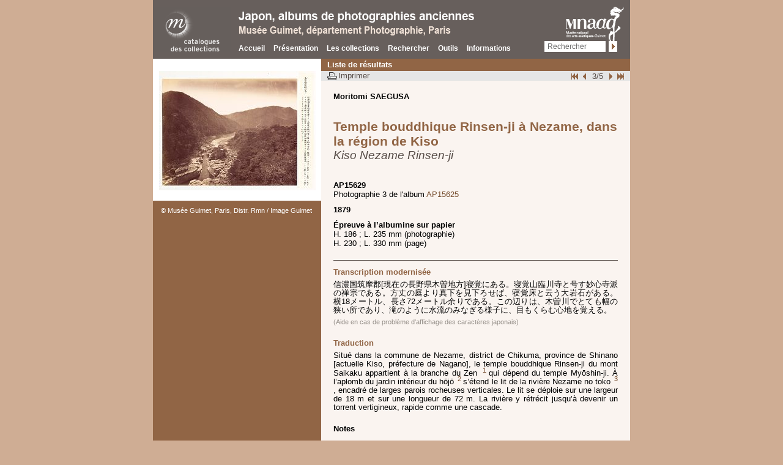

--- FILE ---
content_type: text/html; charset=UTF-8
request_url: https://guimet-photo-japon.fr/notices/notice.php?prefecture_Op==&prefecture=Nagano&pos=3&id=5
body_size: 4224
content:
<!DOCTYPE html>
<!--[if lte IE 7 ]><html lang="fr" class="no-js ie7"><![endif]-->
<!--[if (gt IE 7)|!(IE)]><!--> <html lang="fr" class="no-js"> <!--<![endif]-->

<head>
	<meta charset="utf-8">
<title>Musée Guimet | Albums de photographies anciennes du Japon  | Temple bouddhique Rinsen-ji à Nezame, dans la région de Kiso | Nezame no toko (rivière)</title>
<meta name="description" content="Temple bouddhique Rinsen-ji à Nezame, dans la région de Kiso. Un conte de fées japonais, Urashima Tarō, est à l’origine du nom de ce site. Urashima Tarō, un jeune pêcheur, sauva une tortue maltraitée par des enfants et fut amené à Ryūgū-jō, le palais sous-marin du royaume du dieu de l’Océan. Il passa plusieurs ...">
<link rel="canonical" href="http://www.guimet-photos-japon.fr/notices/notice.php?id=5">
	<link rel="stylesheet" media="all" href="../css/styles.css">
	<link rel="stylesheet" media="print" href="../css/print.css">
	<link rel="shortcut icon" href="../themes/favicon.ico">
<!-- Matomo -->
<script>
  var _paq = window._paq = window._paq || [];
  /* tracker methods like "setCustomDimension" should be called before "trackPageView" */
  _paq.push(['trackPageView']);
  _paq.push(['enableLinkTracking']);
  (function() {
    var u="https://matomo.labrmngp.fr/";
    _paq.push(['setTrackerUrl', u+'matomo.php']);
    _paq.push(['setSiteId', '54']);
    var d=document, g=d.createElement('script'), s=d.getElementsByTagName('script')[0];
    g.async=true; g.src=u+'matomo.js'; s.parentNode.insertBefore(g,s);
  })();
</script>
<!-- End Matomo Code -->

</head>

<body class="notice">
	<div id="header" role="navigation">
		<a id="rmngp" href="http://www.grandpalais.fr/fr/les-collections-en-ligne">
			<img src="../themes/japon/logo-rmngp2.png" alt="Réunion des musées nationaux grand palais - catalogue des collections" height="73" width="126" />		</a>
		<strong><img src="../themes/japon/titre-catalogue.png" alt="Japon, albums de photographies - Musée Guimet, département Photographie, Paris" height="39" width="488" /></strong>
		<ul>
			<li><a href="../index.php">Accueil</a></li>
			<li><a href="../presentation/preface.php">Présentation</a></li>
			<li><a href="../collection/albums.php">Les collections</a></li>
			<li><a href="../rechercher/page_recherche.php">Rechercher</a></li>
			<li><a href="../outils/index.php">Outils</a></li>
			<li><a href="../informations/plan-site.php">Informations</a></li>
		</ul>
		<a id="guimet" href="http://www.guimet.fr/">
			<img src="../themes/japon/logo-guimet.png" alt="Arts asiatiques Guimet" height="72" width="95" />		</a>
		<form action="../rechercher/resultat.php" method="get" name="form_glob" >
			<input name="libre_Op" value="like" type="hidden">
			<label for="champs_rech"></label><input type="text" name="libre" title="Faites votre choix" value="Rechercher" onClick="vid_form();" id="champs_rech">
			<input type="submit" value="ok" />
		</form>
</div><!-- #header -->

	<div id="main">
<div id="nav">
<div id="slideshow"><div class="yoxview"><ul><li><a href="../images/zoom/AP15629.jpg"><img src="../images/medium/AP15629.jpg" alt="" title=""></a></li></ul></div></div>
<div class="bl_credit"><button class="btn_large" onclick="self.location.href='http://www.photo.rmn.fr/'">© Musée Guimet, Paris, Distr. Rmn / Image Guimet</button></div>
</div>

	<div id="content">
		<ul id="breadcrumb">
			<li><a href="../rechercher/resultat.php?prefecture_Op==&prefecture=Nagano" class="lienhaut"><strong>Liste de r&eacute;sultats</strong></a></li>
		</ul>
		<div>
		<ul>
				<li class="first"><a href="notice.php?prefecture_Op==&prefecture=Nagano&pos=1&id=3">D&eacute;but</a></li><li class="previous"><a href="notice.php?prefecture_Op==&prefecture=Nagano&pos=2&id=4">Page pr�c�dente</a></li>				<li>3/5</li>
				<li class="next"><a href="notice.php?prefecture_Op==&prefecture=Nagano&pos=4&id=6">Suivant</a></li><li class="last"><a href="notice.php?prefecture_Op==&prefecture=Nagano&pos=5&id=7">Fin</a></li>			</ul>	
			<button>Imprimer</button>
		</div><!-- print + nav interne -->
		<p><strong>Moritomi SAEGUSA</strong></p>
<h1>
	<titre type="titre forgé" xml:lang="fr">Temple bouddhique Rinsen-ji à Nezame, dans la région de Kiso</titre>
	<em><titre type="titre donné" xml:lang="ja-Latn">Kiso Nezame Rinsen-ji</titre></em>
</h1>
<ul class="infos">
<li><strong>AP15629</strong></li>
<li>Photographie 3 de l'album <a href="../collection/ap_15625.php">AP15625</a>
</li>
<li class="space"><strong>1879</strong></li>
<li class="space"><strong>Épreuve à l’albumine sur papier</strong></li>
<li>H. 186 ; L. 235  mm (photographie)</li>
<li>H. 230 ; L. 330  mm (page)</li>
</ul>
<hr>
<h3>Transcription modernisée</h3>
<p class="transcription" xml:lang="ja"><texte_transcrit xml:lang="ja">信濃国筑摩郡[現在の長野県木曽地方]寝覚にある。寝覚山臨川寺と号す妙心寺派の禅宗である。方丈の庭より真下を見下ろせば、寝覚床と云う大岩石がある。横18メートル、長さ72メートル余りである。この辺りは、木曽川でとても幅の狭い所であり、滝のように水流のみなぎる様子に、目もくらむ心地を覚える。</texte_transcrit></p><p><a href="../informations/aide.php#notice-japonais" title="Aide - Caractères japonais" class="aidecar">(Aide en cas de problème
                        d'affichage des caractères japonais)</a></p>
<h3>Traduction</h3>
<p class="transcription"><texte_traduit>Situé dans la commune de Nezame, district de Chikuma, province de Shinano [actuelle Kiso, préfecture de Nagano], le temple bouddhique Rinsen-ji du mont Saikaku appartient à la branche du Zen<sup class="appel_note" id="a5.1">
<a href="#n5.1"> 1</a>
</sup> qui dépend du temple Myōshin-ji. À l’aplomb du jardin intérieur du hōjō<sup class="appel_note" id="a5.2">
<a href="#n5.2"> 2</a>
</sup> s’étend le lit de la rivière Nezame no toko<sup class="appel_note" id="a5.3">
<a href="#n5.3"> 3</a>
</sup>, encadré de larges parois rocheuses verticales. Le lit se déploie sur une largeur de 18 m et sur une longueur de 72 m. La rivière y rétrécit jusqu’à devenir un torrent vertigineux, rapide comme une cascade. </texte_traduit></p><h4>Notes</h4><ol id="notes">
<li>
<a href="#a5.1" id="n5.1">1. </a>Secte bouddhique qui attache de l’importance à la méditation en position assise (zazen). Son fondateur est le moine chinois d’origine indienne Bodhidharma (en japonais Daruma). La pratique a été introduite au Japon depuis la Chine vers l’époque de Kamakura. </li>
<li>
<a href="#a5.2" id="n5.2">2. </a>Logement du supérieur du temple. </li>
<li>
<a href="#a5.3" id="n5.3">3. </a>« Lit du Réveil ». </li>
</ol>
				<hr>
				<h3>Commentaire</h3>
				<p><COMMENTAIRE>Un conte de fées japonais, <i>Urashima Tarō</i>, est à l’origine du nom de ce site. Urashima Tarō, un jeune pêcheur, sauva une tortue maltraitée par des enfants et fut amené à Ryūgū-jō, le palais sous-marin du royaume du dieu de l’Océan. Il passa plusieurs jours plein de bonheur avec la belle princesse du royaume. Mais un jour, il lui annonça son souhait de retourner chez lui. La princesse lui offrit un coffret, en lui interdisant de l’ouvrir. De retour à la plage, Tarō découvrit que son village avait disparu et que plus personne ne se souvenait de lui. Il retourna sur la plage où il se rappela le coffret qui lui avait été offert avant son retour. Il l’ouvrit, libérant un nuage blanc, vieillit soudainement et mourut. Une légende locale veut que ce soit sur ces rochers que Tarō s’était endormi avant de se réveiller et de se souvenir du coffret. D’où le nom du site, Nezame no toko (Lit du Réveil).</COMMENTAIRE></p>
				
				<hr>
				<h3>Index</h3>
				<ul class="infos">
	<li>
<strong>Région</strong> : <a href="../rechercher/resultat.php?region_Op==&amp;region=Chubu">Chūbu</a>
</li>
	<li>
<strong>Préfecture</strong> : <a href="../rechercher/resultat.php?prefecture_Op==&amp;prefecture=Nagano">Nagano</a>
</li>
	<li>
<strong>Ancienne province</strong> : <a href="../rechercher/resultat.php?ancienne_province_Op==&amp;ancienne_province=Shinano">Shinano</a>
</li>
	<li>
<strong>Ville</strong> : <a href="../rechercher/resultat.php?ville_Op==&amp;ville=Kiso">Kiso</a>
</li>
	<li>
<strong>Lieu représenté</strong> : <a href="../rechercher/resultat.php?lieu_represente_Op==&amp;lieu_represente=Nezame_no_toko_(riviere)">Nezame no toko (rivière)</a>
</li>
	<li class="space">
<strong>Sujets</strong> : 
							<a href="../rechercher/resultat.php?sujets_Op==&amp;sujets=montagne">montagne</a>, <a href="../rechercher/resultat.php?sujets_Op==&amp;sujets=paysage">paysage</a>, <a href="../rechercher/resultat.php?sujets_Op==&amp;sujets=riviere">rivière</a>, <a href="../rechercher/resultat.php?sujets_Op==&amp;sujets=temple_bouddhique">temple bouddhique</a>
</li>
	<li class="space">
<strong>Ensemble associé</strong> : <a href="../collection/ap_15625.php"> album AP15625</a>
</li>
	<li class="space"><a href="../outils/carte3.php"> Situer sur la carte</a></li>
</ul><hr><h3>Permalien pour cette notice</h3><p><a href="http://www.guimet-photo-japon.fr/notices/notice.php?id=5">
                        http://www.guimet-photo-japon.fr/notices/notice.php?id=5</a></p>

<!--
<p class="copyright">
	&copy; Réunion des musées nationaux-Grand Palais, 2011 ; mise à jour, 2013
</p>
-->
</div><!-- #content -->
	</div><!-- #main -->
	<script src="../js/init.min.js"></script>
	<script src="../js/jquery.min.js"></script>
	<script src="../js/easySlider1.7.modifie.js"></script>
	<script src="../js/yoxview/yoxview-init.js"></script>
	<script src="../js/behaviours.js"></script>
 
    <script src="../js/jquery.cookie.js" type="text/javascript"></script>
	<script src="../js/treeview/jquery.treeview.js" type="text/javascript"></script>
	<script type="text/javascript">
$(document).ready(function(){
	$(".yoxview").yoxview({
		linkToOriginalContext:true,
		cacheImagesInBackground:true,
		renderInfoPin:false,
		lang:"fr"
	});
	/* / */ // Un seul copyr pour albums du Japon
	//cartelcopyr();
});
$(function() {
	$("#tree").treeview({
		collapsed: true,
		animated: "medium",
		control:"#sidetreecontrol",
		// persist: "location"
		persist: "cookie",
		cookieId: "rememberme"
	});
})
	</script>
</body>
</html>

--- FILE ---
content_type: text/css
request_url: https://guimet-photo-japon.fr/css/styles.css
body_size: 5080
content:
/* -- Uniformisation des styles navigateurs -- */
body,
p,
blockquote,
dl,
dt,
dd,
ol,
ul,
li,
h1,
h2,
h3,
h4,
h5,
h6,
form,
fieldset,
legend,
label,
table,
caption,
tbody,
tfoot,
thead,
tr,
th,
td {
  margin: 0;
  padding: 0;
  border: 0;
}
html {
  font-size: 100%;
}
body {
  font-family: sans-serif;
  color: black;
  font-size: 0.813em;
}
ol, ul {
  list-style: none;
}
table {
  border-collapse: collapse;
  border-spacing: 0;
}
q {
  quotes: none;
}
q:before, q:after {
  content: "";
  /* pour Chrome et Safari */
}
img {
  vertical-align: baseline;
}
h1 {
  margin: 1.43em 0;
  font-size: 1.615em;
  color: #000;
}
h2 {
  margin: 0.474em 0;
  font-size: 1.385em;
}
h2.album {
  margin: 0.5em 26px;
  font-size: 1em;
  font-weight: normal;
}
h3, dt {
  margin: 0.882em 0 0.471em;
  font-size: 1.308em;
  font-weight: bold;
}
h4 {
  margin: 1.538em 0 0;
  font-size: 1em;
}
h5 {
  margin: 0 ;
  font-size: 1em;
}
a img {
  border: none;
}
a:link, a:visited {
  text-decoration: none;
}
a:focus, a:hover, a:active {
  text-decoration: underline;
}
button {
  padding: 0;
  border: 0;
  background: none;
}
input {
  font: 0.909em sans-serif;
}
.no-js #breadcrumb + div {
  overflow: hidden;
}
.no-js #breadcrumb + div button {
  display: none;
}
.no-js .notice .credit {
  margin-top: -111px;
}
/* -- Styles communs -- */
html {
  height: 100%;
}
body {
  margin: 0 auto;
  width: 780px;
  height: 100%;
}
/* -- = Header -- */
#header {
  position: relative;
  padding: 10px;
  min-height: 72px;
}
#header strong {
  display: block;
  margin: 9px 0 10px 130px;
}
#header ul {
  margin: 0 130px;
}
#header li {
  display: inline;
  margin-right: 10px;
  font-size: 0.923em;
  color: #000;
}
#header a {
  font-weight: bold;
  color: #fff;
}
#header a:focus, #header a:hover, #header a:active {
  text-decoration: none;
}
#header form {
  position: absolute;
  right: 10px;
  bottom: 11px;
}
#header input[type=text] {
  margin-right: 1px;
  padding: 3px 5px;
  width: 90px;
  height: 12px;
  border: 0;
  vertical-align: bottom;
  color: #666;
}
#header input[type=submit] {
  padding: 0;
  width: 14px;
  height: 18px;
  border: 0;
  text-indent: -5000px;
  cursor: pointer;
  background: #ffffff url('../themes/bkg/sprite.gif') -138px -20px;
}
#header input[type=submit]:focus, #header input[type=submit]:hover, #header input[type=submit]:active {
  background-position: -138px -68px;
}
#rmngp, #guimet {
  position: absolute;
}
#rmngp {
  left: 2px;
  top:12px;
}
#guimet {
  right: 10px;
  top: 10px;
}
/* -- = Nav -- */
#nav {
  position: relative;
  z-index: 15;
  float: left;
  width: 130px;
  text-align: right;
  color: #000;
}
#nav strong {
  display: block;
  padding: 11px 10px 10px;
  min-height: 18px;
  font-size: 1.308em;
  line-height: 1;
  color: #000;
  background: #c3baab;
}
#nav ul {
  padding: 10px;
}
#nav li {
  margin-bottom: 1.333em;
  line-height: 1.154em;
}
#nav li a:focus, #nav li a:hover, #nav li a:active {
  color: #000000;
}
/* -- = Content -- */
#nav + #content {
  padding: 0 20px 0 150px;
}
#content {
  position: relative;
  z-index: 10;
  padding-bottom: 25px !important;
}
#content sup {
  line-height: 0.5em;
  
sup {
	/*font-size:smaller !important;  */
	font-size: 75%;
    vertical-align: baseline; 
    position: relative; 
	bottom: 0.45em ;	
}

.appel_note {
    font-size: 100%; /* texte plus petit */
    vertical-align: baseline; /* neutralise l'excès d'interlignage */
    position: relative; /* permet le positionnement relatif */
    bottom: 0.25em ; /*baisse d'un tiers de ligne*/
	padding-left:2px;
}

}
#content hr {
  height: 1px;
  border: 0;
}
#content abbr {
 /* border-bottom: 1px dotted;
  cursor: help;*/
}
#content ul, #content ol {
  margin-bottom: 1.539em;
  padding-left:20px;

}
#content ul {
  list-style: disc outside;
}
#content ol {
  list-style: decimal outside;
}
#content p {
  margin-bottom: 1.539em;
  text-align: justify;
  line-height: 1.153em;
}
#content .left {
  float: left;
  padding-right: 20px;
}
#content .right {
  float: right;
  padding-left: 20px;
}
#content .left img, #content .right img {
  margin-bottom: 10px;
}
#content .left strong, #content .right strong {
  font-size: 1.2em;
}
#content .infos {
  margin-top: 0.5em;
  padding-left: 0;
  list-style: none;
}
#content .infos .space {
  margin-top: 0.77em;
}
#oeuvre {
  padding-left: 0 !important;
  padding-bottom: 15px;
  overflow: hidden;
}
#oeuvre li {
  display: inline-block;
  margin-left: 20px;
  width: 175px;
  vertical-align: top;
  text-align: center;
}
#preface {
  padding-left: 0 !important;
  padding-bottom: 15px;
  overflow: hidden;
}
#preface li {
  display: inline-block;
  margin-left: 20px;
  width: 250px;
  vertical-align: top;
  text-align: center;
}#vignette {
  padding-left: 0 !important;
  padding-top: 1.539em;
  font-size: 0.769em;
}
#vignette li {
  display: inline-block;
  margin: 0 0 20px 16px;
  width: 100px;
  vertical-align: top;
}
#vignette strong {
  display: block;
  margin: 0.25em 0;
  line-height: 1.25em;
}
#vignette a :focus, #vignette a:hover, #vignette a:active {
  text-decoration: none;
}
#vignette a:focus strong, #vignette a:hover strong, #vignette a:active strong {
  text-decoration: underline;
}
.top {
  margin-top: -5px;
  margin-bottom: 2em;
  display: block;
  right: 0;
  text-align: right;
  font-size: 0.769em;
  color: #000 !important;
}
.notes{
  /* / *//*border-top: 1px solid #b58f73;
  margin-top: 1.818em;*/
  padding-top: 1.818em;
  font-size: 0.846em;
}
ol#notes {
  /* / *//*border-top: 1px solid #b58f73;
  margin-top: 1.818em;*/
  padding-top: 1.818em;
  font-size: 0.846em;
}
ol#notes li {
  margin-bottom: 0.455em;
  line-height: 1.273em;
}
.copyright,
.left p,
.right p,
#oeuvre {
  margin-bottom: 0;
  font-size: 0.769em;
}
.copyright span,
.left p span,
.right p span,
#oeuvre span {
  display: block;
}
#breadcrumb, #breadcrumb + div, .cartouche {
  position: relative;
  left: -20px;
  width: 630px;
  line-height: 1.231em;
}
ul#breadcrumb {
  margin: 0;
  padding: 2px 10px !important;
  min-height: 15px;
}
ul#breadcrumb li {
  display: inline;
  line-height: 1em;
  color: #fff;
}
ul#breadcrumb a {
  margin-right: 1px;
  padding-right: 4px;
  font-weight: bold;
  /* / */ /*border-right: 1px solid #fff;*/
  color: #fff !important;
}
.mac ul#breadcrumb {
  padding: 3px 10px !important;
}
.win #breadcrumb + div {
  padding: 0 10px 1px;
}
#breadcrumb + div {
  padding: 0 10px;
  line-height: 1.231em;
}
#breadcrumb + div ul {
  float: right;
  margin: 0;
}
#breadcrumb + div li {
  float: left;
  margin-left: 3px;
  padding-top: 1px;
  text-align: center;
  list-style: none;
}
#breadcrumb + div .first,
#breadcrumb + div .previous,
#breadcrumb + div .next,
#breadcrumb + div .last {
  width: 14px;
}
#breadcrumb + div li a {
  display: block;
  height: 15px;
  text-indent: -5000px;
  background: url('../themes/bkg/sprite.gif') 0 0 no-repeat;
}
#breadcrumb + div .first a {
  background-position: 0 3px;
}
#breadcrumb + div .previous a {
  background-position: 0 -21px;
}
#breadcrumb + div .next a {
  background-position: 100% -21px;
}
#breadcrumb + div .last a {
  background-position: 100% 3px;
}
#breadcrumb + div .first a:hover {
  background-position: 0 -45px;
}
#breadcrumb + div .previous a:hover {
  background-position: 0 -69px;
}
#breadcrumb + div .next a:hover {
  background-position: 100% -69px;
}
#breadcrumb + div .last a:hover {
  background-position: 100% -45px;
}
#breadcrumb + div a.liste, #breadcrumb + div a.vignette {
  float: right;
  padding: 1px 25px 0 20px;
}
#breadcrumb + div a.liste {
  background: url('../themes/bkg/sprite.gif') 0 -149px no-repeat;
}
#breadcrumb + div a.vignette {
  background: url('../themes/bkg/sprite.gif') 0 -204px no-repeat;
}
#breadcrumb + div button {
  padding-left: 18px;
  background: url('../themes/bkg/sprite.gif') 0 -94px no-repeat;
}
#breadcrumb + div button:focus, #breadcrumb + div button:hover, #breadcrumb + div button:active {
  text-decoration: underline;
  cursor: pointer;
}
/* -- = Collection -- */
#album {
  padding-left: 0 !important;
  padding-bottom: 0px;
  overflow: hidden;
}
#album li {
  display: inline-block;
  margin: 5px 26px;
  text-align: left;
}
#album li.last {
  margin: 5px 26px 0px;
}
#album span {
  display: block;
  margin-top: 0.5em;
}
#album p {
  margin: 0.5em 0 0;
  width: 250px;
  text-align: center;
}
/* -- = Dossier -- */
h1.cartouche {
  margin-top: 0;
  padding: 11px 10px;
  min-height: 17px;
  font-size: 1em;
  color: #fff;
}
form ul {
  padding-bottom: 1.538em;
}
form li {
  margin-bottom: 1.538em;
  list-style: none;
}
form .action {
  padding-left: 149px;
}
form label {
  display: inline-block;
  padding-right: 20px;
  width: 125px;
  text-align: right;
  cursor: pointer;
}
li input[type="text"], li input[type="password"] {
  width: 230px;
}
li input[type="submit"], li input[type="reset"] {
  margin-right: 15px;
  padding: 2px;
  background: none;
}
li input[type="submit"]:focus,
li input[type="reset"]:focus,
li input[type="submit"]:hover,
li input[type="reset"]:hover,
li input[type="submit"]:active,
li input[type="reset"]:active {
  color: #ffffff;
}
a.button {
  margin: 149px;
  padding: 2px 5px;
}
a.button:focus, a.button:hover, a.button:active {
  color: #fff !important;
  text-decoration: none !important;
}
/* -- = Information -- */
ul#plan {
  margin-top: 1.43em;
  margin-left: 0;
  list-style: none;
}
ul#plan li {
  margin-bottom: 1em;
  font-weight: bold;
  list-style: none;
}
ul#plan ul {
  margin: 1em 0 0 30px;
}
.print,
strong.liste,
strong.vignette,
span.previous,
span.first {
  padding-left: 18px;
  background: url('../themes/bkg/sprite.gif') 0 -96px no-repeat;
}
strong.liste {
  background-position: 0 -151px;
}
strong.vignette {
  background-position: 0 -206px;
}
span.previous {
  background-position: 0 -22px;
}
span.first {
  background-position: 0 2px;
}
strong.add {
  margin-right: 8px;
  padding-left: 23px;
  background: url("../themes/bkg/sprite.gif") no-repeat scroll -133px -95px transparent;
}
span.next, span.last {
  padding-right: 15px;
  background: url('../themes/bkg/sprite.gif') 100% -22px no-repeat;
}
span.last {
  background-position: 100% 2px;
}
.link {
  list-style: none !important;
}
.link li {
  margin-bottom: 1.539em;
}
.link a, .link strong {
  display: block;
}
/* -- = Outils -- */
ul#menu {
  margin-left: 0;
  padding: 5px 10px;
}
ul#menu li {
  display: inline;
  margin-left: 9px;
}
ul#menu a {
  color: #ffffff;
}
#glossaire {
  list-style: none !important;
  padding:0 20px;
}
#glossaire dd {
  text-align: justify;
}
#glossaire .top {
  margin-top: 10px;
}
#bibliographie li {
  margin-bottom: 1.539em;
}
ul#critere {
  float: left;
  margin: 10px 0 0 -10px;
  padding-left: 0;
  width: 170px;
  text-align: right;
  list-style: none;
}
ul#critere li {
  margin-bottom: 1.333em;
  line-height: 1.154em;
  font-weight: bold;
  color: #fff;
}
ul#critere a {
  font-weight: normal;
}
/* / */ /* Anciens index */ 
/*ul#type {
  margin: 10px 0 0 200px;
  list-style: none;
}
ul#type li {
  padding-left: 25px;
  line-height: 1.308em;
  background: url('../themes/bkg/outils-arborescence.gif') 0 0 no-repeat;
}
ul#type .last {
  background-position: 0 -272px;
}
ul#type .parent {
  background-position: 0 -44px;
}
ul#type .open {
  background-position: 0 -155px;
}
ul#type .last.parent {
  background-position: 0 -586px;
}
ul#type .last.open {
  background-position: 0 -427px;
}
ul#type a {
  color: #000000;
}
#type .parent ul {
  margin: 0.25em 0 0;
  list-style: none;
}
#type .parent ul li {
  padding-left: 20px;
  line-height: 1.154em;
  background-position: -3px 0;
}
#type .parent ul .last {
  background-position: -3px -272px;
}*/
/* -- = Recherche -- */
#vignette.resultat {
  padding-top: 30px;
}
#vignette.resultat img {
  border: 3px solid transparent;
}
#vignette.resultat span {
  display: none;
  position: absolute;
  top: 5em;
  left: 15px;
  font-size: 1.3em;
}
#vignette.resultat a :focus span, #vignette.resultat a:hover span, #vignette.resultat a:active span {
  display: block;
}
#vignette.resultat a:focus strong, #vignette.resultat a:hover strong, #vignette.resultat a:active strong {
  text-decoration: none;
}
#liste-resultat {
  margin-top: 20px;
  padding: 0 0 20px 0 !important;
}
#liste-resultat li {
  position: relative;
  padding: 7px 0;
  list-style: none;
  border-top: 1px solid #fff;
}
#liste-resultat img {
  display: none;
  position: absolute;
  top: -30px;
  left: -135px;
  font-size: 1.3em;
}
#liste-resultat strong, #liste-resultat span, #liste-resultat a {
  display: inline-block;
  vertical-align: top;
  padding-left: 10px;
  width: 250px;
}
#liste-resultat span {
  text-align: center;
}
#liste-resultat span, #liste-resultat strong + strong {
  width: 150px;
}
#liste-resultat a :focus img, #liste-resultat a:hover img, #liste-resultat a:active img {
  display: block;
}
.recherche #content {
  float: left;
  width: 500px;
}
.recherche #content a {
  margin-left: 3px;
}
.recherche #content span {
  display: block;
  margin: 3px 0 0 149px;
  font-size: 0.769em;
}
.recherche h1 {
  position: static;
  width: 480px;
  font-size: 1.308em;
}
.recherche #mode {
  position: absolute;
  top: 15px;
  right: 10px;
  width: 355px;
  text-align: right;
}
.recherche #mode label {
  padding-right: 0;
  width: auto;
  color: #fff;
}
.recherche #mode input {
  margin: 0 10px 0 2px;
}
.recherche #mode a {
  color: #ffffff;
}
.recherche select {
  width: 236px;
}
.recherche #inventaire {
  width: 105px;
}
#sidebar {
  margin-left: 500px;
  padding: 0 10px;
  height: 660px; /* / */
  width: 260px;
  overflow: auto;
  background: #fff;
}
#sidebar ul#plan ul {
  margin: 0;
}
#sidebar ul#plan ul li {
  margin-bottom: 0;
  font-weight: normal;
}
#sidebar p {
  text-align: justify;
}
#sidebar h2 {
  margin: 0;
  padding-top: 10px;
  font-size: 1.615em;
  color: #000;
}
#sidebar h4 {
  margin-top: 0.75em;
}
#sidebar h5 {
  margin: 0.5em 0 0;
}
#sidebar .top {
  margin-top: 0;
}
.notice #nav {
  width: 275px;
  text-align: left;
}
.notice #nav + #content {
  padding-left: 295px;
}
.notice #breadcrumb, .notice #breadcrumb + div {
  width: 485px;
}
.notice #breadcrumb + div {
  margin-bottom: 1.43em;
}
.notice #breadcrumb a {
  border-right: 0;
}
.notice .add {
  margin-right: 8px;
  padding-left: 23px;
  font-family: "Lucida Grande", sans-serif;
  background: url("../themes/bkg/sprite.gif") no-repeat scroll -133px -95px transparent;
}
.notice h1 em {
  display: block;
  font-size: 0.905em;
  font-weight: normal;
}
.notice h3 {
  font-size: 1em;
}
#slideshow {
  width: 275px;
}
#slideshow div {
  margin-bottom: 10px;
  padding-top: 20px;
  overflow: hidden;
  background: #fff;
}
#slideshow div ul {
  margin-top: 0;
  padding: 0;
  width: 35000px;
}
#slideshow div li {
  float: left;
  padding: 0 10px;
  width: 255px;
  text-align: center;
  list-style: none !important;
}
#slideshow img {
  vertical-align: top;
}
#slideshow div + ul {
  /*float: right;*/
  position:absolute;
  right:0;  
  margin-right: 10px;
  padding: 0;
}
#slideshow div + ul span {
  color: #ffffff;
}
#slideshow div + ul li {
  float: left;
  margin-bottom: 0;
  list-style: none;
  margin-left: 3px;
  padding-top: 1px;
  text-align: center;
}
#slideshow div + ul button {
  width: 15px;
  height: 18px;
  text-indent: -5000px;
  cursor: pointer;
  background: url('../themes/bkg/sprite.gif') 0 0 no-repeat;
}
#slideshow div + ul .first button {
  background-position: 0 -262px;
}
#slideshow div + ul .previous button {
  background-position: 0 -286px;
}
#slideshow div + ul .next button {
  background-position: 100% -286px;
}
#slideshow div + ul .last button {
  background-position: 100% -262px;
}
#slideshow div + ul .first button:hover {
  background-position: 0 -45px;
}
#slideshow div + ul .previous button:hover {
  background-position: 0 -69px;
}
#slideshow div + ul .next button:hover {
  background-position: 100% -69px;
}
#slideshow div + ul .last button:hover {
  background-position: 100% -45px;
}
.none {
  display: none;
}
.credit {
  position: absolute;
  left: 0;
  margin-bottom: 0 !important;
  padding: 30px 10px;
  text-align: left;
  font-size: 0.846em;
  font-weight: bold;
  line-height: 1.25em;
  color: #fff;
}
/* / */
/*.credit + button {*/
#nav button{
  display: block;
  margin-left: 13px;
  width: 150px;
  text-align: left;
  font-size: 0.846em;
  color: #fff;
  cursor: pointer; 
}
.credit + button span {
  display: block;
}
.credit + button:hover, .credit + button:hover span {
  color: #000000;
}
/* -- Déclinaison des thèmes -- */
/* -- Déclinaison des thèmes -- */
html {
  background: #cfad94;
}
body, #main {
  background: #faf4f0 url('../themes/bkg/nav.gif') repeat-y 0 0;
}
.outils, .outils #main {
  background: #faf4f0 url('../themes/bkg/nav-outils.gif') repeat-y 0 0;
}
.notice, .notice #main {
  background: #faf4f0 url('../themes/bkg/nav-notice.gif') repeat-y 0 0;
}
.recherche, .recherche #main {
  background: #faf4f0;
}
#header {
  background: #675f5c;
}
#header .active a,
a:focus,
#header a:hover,
#header a:active {
  color: #f1e2d7;
}
#nav a:link, #nav a:visited {
  color: #764d2e;
}
#nav strong {
  color: #916545;
  background: #eeeeee;
}
#breadcrumb {
  background: #916545;
}
#breadcrumb + div {
  color: #554b46;
  background: #e5e5e5;
}
#breadcrumb + div .add,
#breadcrumb + div button,
#breadcrumb + div .liste,
#breadcrumb + div .vignette {
  color: #554b46;
}
h1.cartouche {
  background: #916545;
}
h2, #sidebar h3 {
  color: #554b46;
}
#sidebar h2, h3, dt {
  color: #916545;
}
#content a, #sidebar a, #vignette a strong {
  color: #764d2e;
}
.copyright,
.left,
.right,
#oeuvre,
#vignette a,
em,
.recherche li span {
  color: #554b46;
}
li input[type="submit"] {
  border: 1px solid #764d2e;
  color: #764d2e;
}
li input[type="submit"]:focus, li input[type="submit"]:hover, li input[type="submit"]:active {
  background: #764d2e;
}
li input[type="reset"] {
  border: 1px solid #554b46;
  color: #554b46;
}
li input[type="reset"]:focus, li input[type="reset"]:hover, li input[type="reset"]:active {
  background: #554b46;
}
a.button {
  border: 1px solid #764d2e;
  color: #764d2e;
}
a.button:focus, a.button:hover, a.button:active {
  background: #764d2e;
}
hr {
  color: #554b46;
  background: #554b46;
}
#menu {
  background: #916545;
}
ul#critere a {
  color: #eeeeee;
}
#vignette.recherche a :focus img, #vignette.recherche a:hover img, #vignette.recherche a:active img {
  border: 3px solid #916545;
}
#liste-resultat li {
  border-top: 1px solid #554b46;
}
.notice .credit {
  background: #554b46;
}
.notice h1 {
  color: #916545;
}
/* -- Styles réservés à IE - toutes versions confondues -- */
.ie7 #oeuvre li,
.ie7 #album li,
.ie7 #vignette li,
.ie7 #liste-resultat strong,
.ie7 #liste-resultat span,
.ie7 #liste-resultat a,
#nav #slideshow + strong + ul button {
  display: inline;
  zoom: 1;
}
.ie7 #header input[type=submit] {
  line-height: 1000px;
  overflow: hidden;
}
/* / */
/*.ie7 #breadcrumb, .ie7 #breadcrumb + div, .ie7 .cartouche {
  position: relative;
  left: 0;
  float: right;
}*/
.ie7 h1 {
  clear: right;
}
.ie7 #vignette {
  margin-left: 20px;
}
.ie7 .credit {
  margin-top: -10px;
  width: 255px;
}
.ie7 .credit + button {
  position: absolute;
  left: 0;
  top: 325px;
}
.ie7 #slideshow div {
  padding-bottom: 20px;
}
.ie7 #slideshow div + ul button {
  text-indent: 0;
}
.ie7 #slideshow div + ul button span {
  text-indent: -5000px;
}
/* / */
/* header */
#header form{
	width:130px;
	border-right:0;
	text-align:left;
}
/* modif notice */
#content #notes{
	padding-left:0;	
}
#notes li{
	list-style: none inside none;
}
/* ajout notice */
#noimage{
	width:275px;
	background: none repeat scroll 0 0 #FFFFFF;
	height:300px;
	float:left;
}
#labelzoom{
	clear:right;
	float:right;
	color:#bbb;
	font-size:8pt;
	padding-right:2px;
}
#nav button:link,#nav button:visited{
	text-decoration:none;
}
#nav button:focus,#nav button:hover,#nav button:active{
	text-decoration:underline;
}
/* resultat liste vignettes */
#vignette strong {
 	width:100px;
}
/* Index */

/*ul#tree li {
  padding-left: 25px;
  line-height: 1.308em;
}*/
#sidetree {
	font-size:12px;
}
#sidetree  .hitarea {
	background: url(../js/treeview/images/treeview-default.gif) -64px -25px no-repeat;
	height: 16px;
	width: 16px;
	margin-left: -16px;
	/*margin-right: 4px;*/
	float: left;
	cursor: pointer;
}
#sidetree a{
	margin-left:3px;
}
/* fix for IE6 */
* html .hitarea {
	display: inline;
	float:none;
}

#sidetree{
	margin-left:200px;
	margin-top:10px;
}
#sidetree ul { 
	padding: 0;
	margin: 0;
	list-style: none;
}
#sidetree .treeview ul {
	margin-top: 4px;
}
.treeview li { 
	margin: 0;
	padding: 1px 0pt 4px 16px;
}
#treecontrol { margin: 1em 0; display: none; }

#sidetree  .treeview li { background: url(../js/treeview/images/treeview-default.gif) 0 0 no-repeat; }
#sidetree  .treeview li.collapsable, #sidetree .treeview li.expandable { background-position: 0 -176px; }
#sidetree  .treeview .expandable-hitarea { background-position: -80px -3px; }
#sidetree  .treeview li.last { background-position: 0 -4990px }
#sidetree  .treeview li.lastCollapsable, #sidetree .treeview li.lastExpandable { background-image: url(../js/treeview/images/treeview-default.gif); }  
#sidetree  .treeview li.lastCollapsable { background-position: 0 -111px }
#sidetree  .treeview li.lastExpandable { background-position: -32px -67px }
#sidetree  .treeview div.lastCollapsable-hitarea, #sidetree .treeview div.lastExpandable-hitarea { background-position: 0; }

#sidetree  .treeview-black li { background-image: url(../js/treeview/images/treeview-black-line.gif); }
#sidetree  .treeview-black .hitarea, #sidetree .treeview-black li.lastCollapsable, #sidetree .treeview-black li.lastExpandable { background-image: url(../js/treeview/images/treeview-black.gif); }  
#sidetree  .treeview .hover { cursor: pointer; }

.treeview .placeholder {
	background: url(images/ajax-loader.gif) 0 0 no-repeat;
	height: 16px;
	width: 16px;
	display: block;
}
#sidetreecontrol{
	margin-bottom:6px;
}
#sidetreecontrol a, #sidetreecontrol a:link, #sidetreecontrol a:visited, #sidetreecontrol a:hover, #sidetreecontrol a:active, #sidetreecontrol a:focus{
	color:#666666;
	text-decoration:underline;
}
 #sidetreecontrol a:focus{

}
#nav ul ul{
	margin-top:5px;
	padding:8px 0;
	font-size:	0.875em;
}
#nav ul ul li{
	line-height: 1em;
}
#nav ul ul ul{
	padding-top:0;
	font-size:	1em;;
}
#nav ul ul ul li{
	padding:0;
	margin-bottom:0.2em;
}
/* Pages statiques */
#content .sign{
	text-align:right;
}
abbr{text-decoration:none;border-bottom:none}
/* Page de recherche */
#msg{
	padding-left:150px;
}
/* Glossaire */
dt span{
	font-weight:normal;	
}
/* Cartes */
.carte{
	background-color:#fff;
}
#legende {
	background-color:#fff;
	padding:8px 30px 15px 30px;
	  font-size: 0.938em;
}
#legende h4{
	margin-top:0;
	margin-bottom:10px;
	vertical-align:top;
	margin-left:10px;
}
#legende img{
	vertical-align:top;
}
#legende .grande img{
	vertical-align:middle;
}
#legende ul{
clear:left;
	padding:0;
	margin-bottom:10px
}

#legende li{
	display:inline;
	list-style-type:none;
	line-height:1em;
	margin-left:10px;
}
/* Transverse */
.pcap{
	font-variant:small-caps;	
}
/* Notice */
#content .transcription{
	margin-bottom:5px;
}
#content a.aidecar,#content a.aidecar:link,#content a.aidecar:visited,#content a.aidecar:focus,#content a.aidecar:hover,#content a.aidecar:active{
	font-size:0.875em;
	color:#96908A;
}
#nav .btn_large{
	width:auto;
}
/* Dossiers */
#listres_arbo li {
    line-height: 2.5em;
    padding-bottom: 8px;
    padding-top: 8px;
    vertical-align: middle;
	list-style-type:none;
}
.line {
    border-bottom: 1px solid #8C3C6E;
}
#vignette label{
	display:none;
}
.dossiers #liste-resultat a {width: 220px;}
.dos_sel{float:left}
.dossiers .haut{
	margin-left:-18px;
	margin-top:5px;
}

--- FILE ---
content_type: text/css
request_url: https://guimet-photo-japon.fr/css/print.css
body_size: 6
content:
/* -- Styles réservés à l'impression -- */
#header,#breadcrumb,.add,button{
	display:none;
}